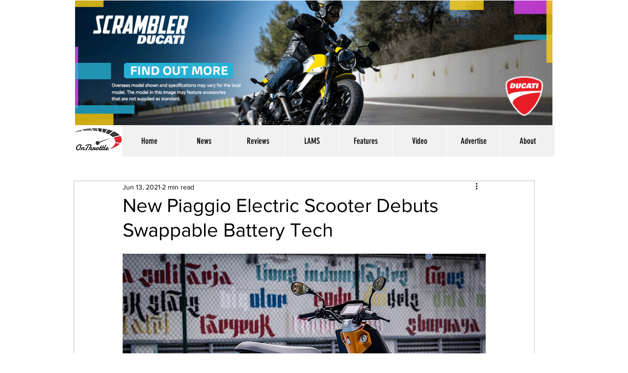

--- FILE ---
content_type: text/html; charset=utf-8
request_url: https://www.google.com/recaptcha/api2/aframe
body_size: 270
content:
<!DOCTYPE HTML><html><head><meta http-equiv="content-type" content="text/html; charset=UTF-8"></head><body><script nonce="7iKASbNKRMRjRRNUzjgqXw">/** Anti-fraud and anti-abuse applications only. See google.com/recaptcha */ try{var clients={'sodar':'https://pagead2.googlesyndication.com/pagead/sodar?'};window.addEventListener("message",function(a){try{if(a.source===window.parent){var b=JSON.parse(a.data);var c=clients[b['id']];if(c){var d=document.createElement('img');d.src=c+b['params']+'&rc='+(localStorage.getItem("rc::a")?sessionStorage.getItem("rc::b"):"");window.document.body.appendChild(d);sessionStorage.setItem("rc::e",parseInt(sessionStorage.getItem("rc::e")||0)+1);localStorage.setItem("rc::h",'1769956438451');}}}catch(b){}});window.parent.postMessage("_grecaptcha_ready", "*");}catch(b){}</script></body></html>